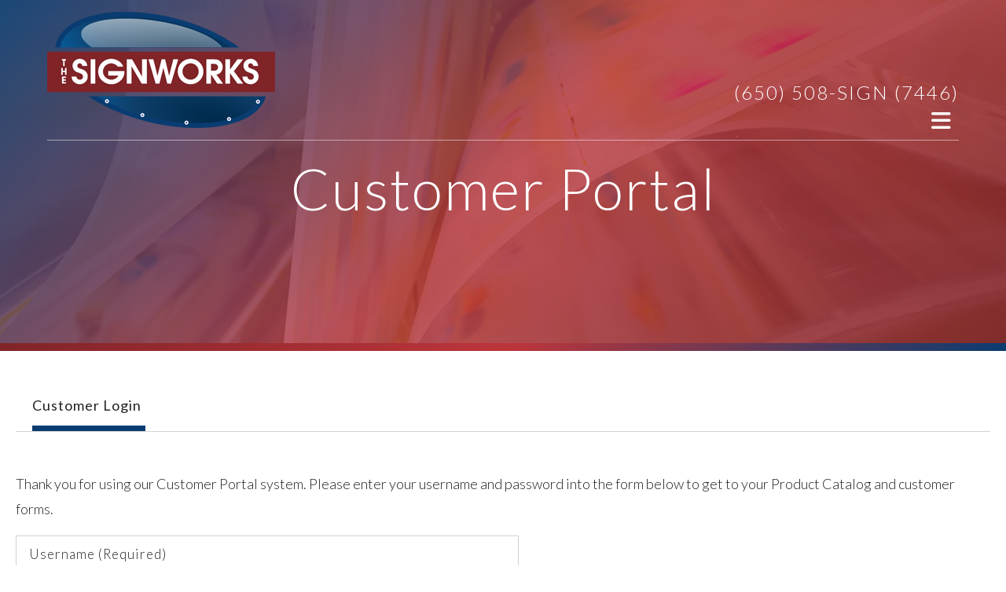

--- FILE ---
content_type: text/html; charset=UTF-8
request_url: https://www.the-signworks.com/customer_portal/login.html
body_size: 7769
content:
<!DOCTYPE html>

<!--[if lt IE 9]><html lang="en" class="no-js lt-ie10 lt-ie9"><![endif]-->
<!--[if IE 9]><html lang="en" class="no-js is-ie9 lt-ie10"><![endif]-->
<!--[if gt IE 9]><!--><html lang="en" class="no-js"><!--<![endif]-->

<head>
  <title>Customer Login : Customer Portal : The Signworks</title>
    <link rel="shortcut icon" href="https://cdn.firespring.com/images/8e072a48-7e24-4c56-9c7f-ff9f3e9da30f"/>


<!-- Meta tags -->
<meta charset="utf-8">
<meta name="viewport" content="width=device-width, initial-scale=1.0">




  <meta name="description" content="Login form for customer portals">

  <meta property="og:title" content="Customer Login : Customer Portal : The Signworks">
  <meta property="og:url" content="https://www.the-signworks.com/customer_portal/login.html">
  <meta property="og:type" content="website">
      <meta property="og:description" content="Login form for customer portals">
        <meta name="twitter:card" content="summary">
  <meta name="twitter:title" content="Customer Login : Customer Portal : The Signworks">
      <meta name="twitter:description" content="Login form for customer portals">
    
  <link rel="stylesheet" href="//cdn.firespring.com/core/v2/css/stylesheet.1768538983.css">

<!-- CSS -->
      <link rel="stylesheet" href="//cdn.firespring.com/designs/pp_gradient/css/design-2513.1768538983.css">
  
<!-- SlickSlider Assets -->
  
<!-- jQuery -->
<script nonce="34c0d564a0931fb03065b8f4a4b544093715db3803613042dfe0577fb2eaaf4f" type="text/javascript">
  (function (window) {
    if (window.location !== window.top.location) {
      var handler = function () {
        window.top.location = window.location;
        return false;
      };
      window.onclick = handler;
      window.onkeypress = handler;
    }
  })(this);
</script>
  <script nonce="34c0d564a0931fb03065b8f4a4b544093715db3803613042dfe0577fb2eaaf4f" src="//cdn.firespring.com/core/v2/js/jquery.1768538983.js"></script>

<!-- Clicky Analytics -->
    <script
    nonce="34c0d564a0931fb03065b8f4a4b544093715db3803613042dfe0577fb2eaaf4f"
    type="text/javascript"
  >
    var firespring = { log: function () { return }, goal: function () { return } }
    var firespring_site_id = Number('133765');
    (function () {
      var s = document.createElement('script')
      s.type = 'text/javascript'
      s.async = true
      s.src = 'https://analytics.firespring.com/js';
      (document.getElementsByTagName('head')[0] || document.getElementsByTagName('body')[0]).appendChild(s)
    })()
  </script>
<!-- End Clicky Analytics --><!-- Google External Accounts -->
<script
  async
  nonce="34c0d564a0931fb03065b8f4a4b544093715db3803613042dfe0577fb2eaaf4f"
  src="https://www.googletagmanager.com/gtag/js?id=G-NV9DHWKGC1"
></script>
<script nonce="34c0d564a0931fb03065b8f4a4b544093715db3803613042dfe0577fb2eaaf4f">
  window.dataLayer = window.dataLayer || []

  function gtag () {dataLayer.push(arguments)}

  gtag('js', new Date())
    gtag('config', 'G-NV9DHWKGC1')
  </script>
<!-- End Google External Accounts -->

            
  <!-- 00993415 5/19/2020 -->
<script nonce="34c0d564a0931fb03065b8f4a4b544093715db3803613042dfe0577fb2eaaf4f" type="text/javascript" src="//cdn.rlets.com/capture_configs/e0e/8ae/bb8/b0b4ef080bd19bbada50665.js" async="async"></script>

</head>

  <body class="internal ">

  
  <a class="hidden-visually skip-to-main" href="#main-content">Skip to main content</a>

      
<!-- BEGIN .site-container -->
<div class="site-container">
  <!-- BEGIN .menu-content -->
  <div class="menu-content">

    <!-- BEGIN .content-block quicklinks-block -->
        <div class="content-block quicklinks-block">
  <div class="collection collection--list" id="content_9f35d9958935af477a8711ceff88fdeb">

    

    <ul class="collection__items">

        
                        <li class="collection-item" id="content_9f35d9958935af477a8711ceff88fdeb_item_11206547">
                                    <div class="collection-item__content">

          
                      <div class="collection-item-label"><a href="https://www.the-signworks.com/products_services/estimate.html"     itemprop="url">Request An Estimate</a></div>
          
          
        </div>
              </li>
      
    </ul>

    </div>
</div>
        <!-- END .content-block quicklinks-block -->


        <!-- BEGIN nav -->
                                            <nav class="nav mobile accordian" aria-label="Secondary">

    
    <ul class="nav__list nav-ul-0 nav">
      
    <li class="nav-level-0 nav__list--parent">
      <a href="https://www.the-signworks.com/products_services/">Products &amp; Services</a>

      
        <ul class="nav-ul-1">
           
    <li class="nav-level-1">
      <a href="https://www.the-signworks.com/products_services/">Overview</a>

      
    </li>


    <li class="nav-level-1">
      <a href="https://www.the-signworks.com/products_services/products.html">Products</a>

      
    </li>


    <li class="nav-level-1">
      <a href="https://www.the-signworks.com/products_services/services.html">Services</a>

      
    </li>


    <li class="nav-level-1">
      <a href="https://www.the-signworks.com/products_services/product_gallery.html">Product Gallery</a>

      
    </li>


    <li class="nav-level-1">
      <a href="https://www.the-signworks.com/products_services/miscellaneous-signage.html">Miscellaneous Signage</a>

      
    </li>


    <li class="nav-level-1">
      <a href="https://www.the-signworks.com/products_services/solar-labels-all.html">Solar Labels and Placards</a>

      
    </li>


    <li class="nav-level-1">
      <a href="https://www.the-signworks.com/products_services/online_services.html">Online Services</a>

      
    </li>


    <li class="nav-level-1">
      <a href="https://www.the-signworks.com/products_services/order.html">Place A New Order</a>

      
    </li>


    <li class="nav-level-1">
      <a href="https://www.the-signworks.com/products_services/estimate.html">Request An Estimate</a>

      
    </li>


    <li class="nav-level-1">
      <a href="https://www.the-signworks.com/products_services/send_file.html">Send A File</a>

      
    </li>

        </ul>
      
    </li>


    <li class="nav-level-0 nav__list--parent">
      <a href="https://www.the-signworks.com/resources/">Resources &amp; Support</a>

      
        <ul class="nav-ul-1">
           
    <li class="nav-level-1">
      <a href="https://www.the-signworks.com/resources/">Overview</a>

      
    </li>


    <li class="nav-level-1">
      <a href="https://www.the-signworks.com/resources/file-format.html">File Format</a>

      
    </li>


    <li class="nav-level-1">
      <a href="https://www.the-signworks.com/resources/faqs.html">Questions &amp; Answers</a>

      
    </li>


    <li class="nav-level-1">
      <a href="https://www.the-signworks.com/resources/glossary.html">Glossary Of Terms</a>

      
    </li>


    <li class="nav-level-1">
      <a href="https://www.the-signworks.com/resources/quick_reference.html">Quick Reference</a>

      
    </li>


    <li class="nav-level-1">
      <a href="https://www.the-signworks.com/resources/ask_question.html">Ask A Question</a>

      
    </li>

        </ul>
      
    </li>


    <li class="nav-level-0 nav__list--parent">
      <a href="https://www.the-signworks.com/companyinfo/">Company Information</a>

      
        <ul class="nav-ul-1">
           
    <li class="nav-level-1">
      <a href="https://www.the-signworks.com/companyinfo/">Overview</a>

      
    </li>


    <li class="nav-level-1">
      <a href="https://www.the-signworks.com/companyinfo/employees.html">Our Staff</a>

      
    </li>


    <li class="nav-level-1">
      <a href="https://www.the-signworks.com/companyinfo/employment.html">Employment Opportunities</a>

      
    </li>


    <li class="nav-level-1">
      <a href="https://www.the-signworks.com/companyinfo/locations.html">Locations &amp; Hours</a>

      
    </li>

        </ul>
      
    </li>

    </ul>

    
  </nav>


                <!-- END nav -->


    <!-- BEGIN .content-block search-2-block-block -->
        <div class="content-block search-2-block">
  <div class="search-form search-form--8a58eed0d73934f17a70d3e3c5905bab" role="search">

  <form class="form--inline form--inline--no-button" novalidate>
    <div class="form-row">
      <div class="form-row__controls">
        <input aria-label="Search our site" type="search" id="search-form__input--8a58eed0d73934f17a70d3e3c5905bab" autocomplete="off">
      </div>
    </div>
  </form>

  <div id="search-form__results--8a58eed0d73934f17a70d3e3c5905bab" class="search-form__results"></div>
    <script nonce="34c0d564a0931fb03065b8f4a4b544093715db3803613042dfe0577fb2eaaf4f" type="text/javascript">
      var ss360Config = window.ss360Config || []
      var config = {
        style: {
          themeColor: '#333333',
          accentColor: "#000000",
          loaderType: 'circle'
        },
        searchBox: {
          selector: "#search-form__input--8a58eed0d73934f17a70d3e3c5905bab"
        },
        tracking: {
          providers: []
        },
        siteId: "www.the-signworks.com",
        showErrors: false
      }
      if (!window.ss360Config[0]) {
        var stScript = document.createElement('script')
        stScript.type = 'text/javascript'
        stScript.async = true
        stScript.src = 'https://cdn.sitesearch360.com/v13/sitesearch360-v13.min.js'
        var entry = document.getElementsByTagName('script')[0]
        entry.parentNode.insertBefore(stScript, entry)
      }
      ss360Config.push(config)
    </script>
</div>
</div>
        <!-- END .content-block search-2-block-block -->

  </div>
  <!-- END .menu-content -->

  <!-- BEGIN .site-content -->
  <div class="site-content">

    <!-- BEGIN header -->
    <header class="header container-dark">
      <!-- BEGIN .wrap -->
      <div class="wrap">

        <!-- BEGIN nav-logo -->
        <div class="nav-logo">
                    <a href="https://www.the-signworks.com/"><img alt="The Signworks" title="logo" src="https://cdn.firespring.com/images/4aa8cb64-f1a8-4427-a07b-19213175bf93.png"></a>
                  </div>
        <!-- END nav-logo -->

        <!-- BEGIN .header-row -->
        <div class="header-row">
          <!-- BEGIN .content-block additional-header-block -->
                    <!-- END .content-block additional-header-block -->

           <!-- BEGIN .content-block phone-block -->
                      <div class="content-block phone-block">
  <div id="content_32a86966c494ef473cfe2811b5c4622e" class="locations-hours locations-hours--standard">
          <div class="location location--1" id="content_32a86966c494ef473cfe2811b5c4622e_location_3083" itemscope itemtype="https://schema.org/Organization">
        
                  <div class="location__hours">
            <p>M-F 8:30AM - 5:00PM, Saturday by appointment only, closed on Sunday</p>
          </div>
        
                  <div class="location__info grid">
                                                                                                                          <div class="location__phone grid-col grid-col--sm-4 grid-col--xs-6">
                                        <div class="location-phone location-phone--1">
                                                            <span class="label">Phone:</span>
                                                                                        <span class="value" itemprop="telephone" content="6505087446"><a
                                            href="tel:6505087446">(650) 508-SIGN (7446)</a></span>
                                                    </div>
                                        <div class="location-phone location-phone--2">
                                                            <span class="label">Fax:</span>
                                                                                        <span class="value" itemprop="telephone" content="6505087445"><a
                                            href="tel:6505087445">(650) 508-7445</a></span>
                                                    </div>
                              </div>
                                  </div>
              </div>
      </div>
</div>
                      <!-- END .content-block phone-block -->

      <!-- BEGIN .content-block quicklinks-block -->
            <div class="content-block quicklinks-block">
  <div class="collection collection--list" id="content_9f35d9958935af477a8711ceff88fdeb">

    

    <ul class="collection__items">

        
                        <li class="collection-item" id="content_9f35d9958935af477a8711ceff88fdeb_item_11206547">
                                    <div class="collection-item__content">

          
                      <div class="collection-item-label"><a href="https://www.the-signworks.com/products_services/estimate.html"     itemprop="url">Request An Estimate</a></div>
          
          
        </div>
              </li>
      
    </ul>

    </div>
</div>
            <!-- END .content-block quicklinks-block -->

      <!-- BEGIN .nav-row -->
      <div class="nav-row">

        <!-- BEGIN nav -->
                                            <nav class="nav dropdown" aria-label="Secondary">

    
    <ul class="nav__list nav-ul-0 nav">
      
    <li class="nav-level-0 nav__list--parent">
      <a href="https://www.the-signworks.com/products_services/">Products &amp; Services</a>

      
        <ul class="nav-ul-1">
           
    <li class="nav-level-1">
      <a href="https://www.the-signworks.com/products_services/">Overview</a>

      
    </li>


    <li class="nav-level-1">
      <a href="https://www.the-signworks.com/products_services/products.html">Products</a>

      
    </li>


    <li class="nav-level-1">
      <a href="https://www.the-signworks.com/products_services/services.html">Services</a>

      
    </li>


    <li class="nav-level-1">
      <a href="https://www.the-signworks.com/products_services/product_gallery.html">Product Gallery</a>

      
    </li>


    <li class="nav-level-1">
      <a href="https://www.the-signworks.com/products_services/miscellaneous-signage.html">Miscellaneous Signage</a>

      
    </li>


    <li class="nav-level-1">
      <a href="https://www.the-signworks.com/products_services/solar-labels-all.html">Solar Labels and Placards</a>

      
    </li>


    <li class="nav-level-1">
      <a href="https://www.the-signworks.com/products_services/online_services.html">Online Services</a>

      
    </li>


    <li class="nav-level-1">
      <a href="https://www.the-signworks.com/products_services/order.html">Place A New Order</a>

      
    </li>


    <li class="nav-level-1">
      <a href="https://www.the-signworks.com/products_services/estimate.html">Request An Estimate</a>

      
    </li>


    <li class="nav-level-1">
      <a href="https://www.the-signworks.com/products_services/send_file.html">Send A File</a>

      
    </li>

        </ul>
      
    </li>


    <li class="nav-level-0 nav__list--parent">
      <a href="https://www.the-signworks.com/resources/">Resources &amp; Support</a>

      
        <ul class="nav-ul-1">
           
    <li class="nav-level-1">
      <a href="https://www.the-signworks.com/resources/">Overview</a>

      
    </li>


    <li class="nav-level-1">
      <a href="https://www.the-signworks.com/resources/file-format.html">File Format</a>

      
    </li>


    <li class="nav-level-1">
      <a href="https://www.the-signworks.com/resources/faqs.html">Questions &amp; Answers</a>

      
    </li>


    <li class="nav-level-1">
      <a href="https://www.the-signworks.com/resources/glossary.html">Glossary Of Terms</a>

      
    </li>


    <li class="nav-level-1">
      <a href="https://www.the-signworks.com/resources/quick_reference.html">Quick Reference</a>

      
    </li>


    <li class="nav-level-1">
      <a href="https://www.the-signworks.com/resources/ask_question.html">Ask A Question</a>

      
    </li>

        </ul>
      
    </li>


    <li class="nav-level-0 nav__list--parent">
      <a href="https://www.the-signworks.com/companyinfo/">Company Information</a>

      
        <ul class="nav-ul-1">
           
    <li class="nav-level-1">
      <a href="https://www.the-signworks.com/companyinfo/">Overview</a>

      
    </li>


    <li class="nav-level-1">
      <a href="https://www.the-signworks.com/companyinfo/employees.html">Our Staff</a>

      
    </li>


    <li class="nav-level-1">
      <a href="https://www.the-signworks.com/companyinfo/employment.html">Employment Opportunities</a>

      
    </li>


    <li class="nav-level-1">
      <a href="https://www.the-signworks.com/companyinfo/locations.html">Locations &amp; Hours</a>

      
    </li>

        </ul>
      
    </li>

    </ul>

    
  </nav>


                <!-- END nav -->

        <!-- BEGIN .content-block search-block-block -->
                <div class="content-block search-block">
  <div class="search-form search-form--9dfe8b1c1a3ad17831fd442fa031f6b8" role="search">

  <form class="form--inline form--inline--no-button" novalidate>
    <div class="form-row">
      <div class="form-row__controls">
        <input aria-label="Search our site" type="search" id="search-form__input--9dfe8b1c1a3ad17831fd442fa031f6b8" autocomplete="off">
      </div>
    </div>
  </form>

  <div id="search-form__results--9dfe8b1c1a3ad17831fd442fa031f6b8" class="search-form__results"></div>
    <script nonce="34c0d564a0931fb03065b8f4a4b544093715db3803613042dfe0577fb2eaaf4f" type="text/javascript">
      var ss360Config = window.ss360Config || []
      var config = {
        style: {
          themeColor: '#333333',
          accentColor: "#000000",
          loaderType: 'circle'
        },
        searchBox: {
          selector: "#search-form__input--9dfe8b1c1a3ad17831fd442fa031f6b8"
        },
        tracking: {
          providers: []
        },
        siteId: "www.the-signworks.com",
        showErrors: false
      }
      if (!window.ss360Config[0]) {
        var stScript = document.createElement('script')
        stScript.type = 'text/javascript'
        stScript.async = true
        stScript.src = 'https://cdn.sitesearch360.com/v13/sitesearch360-v13.min.js'
        var entry = document.getElementsByTagName('script')[0]
        entry.parentNode.insertBefore(stScript, entry)
      }
      ss360Config.push(config)
    </script>
</div>
</div>
                <!-- END .content-block search-block-block -->

        <!-- BEGIN .mobile-toggle -->
        <div class="mobile-toggle">
          <i class='fa fa-bars'></i>
        </div>
        <!-- END .mobile-toggle -->
      </div>
      <!-- END .nav-row -->
    </div>
    <!-- END .header-row -->

  </div>
  <!-- END .wrap -->

</header>
<!-- END header -->
  
  
  <!-- BEGIN .masthead-container -->
  <div class="masthead-container container-dark has-bg">
    <!-- BEGIN .wrap -->
    <div class="wrap">

      
        <div class="content-block masthead-block">
  <div id="content_3db344e276716f169678fe3ce142f823"  class="image" style="max-width: 1600px;">
    
    <img
        loading="lazy"
        width="1600"
        height="425"
        alt=""
        src="https://cdn.firespring.com/images/771d3604-e86f-4a6d-8c69-b28726933889.jpg"
        srcset="https://cdn.firespring.com/images/4e6c94f9-fc83-4f11-81d5-b3169f9d18d6.jpg 600w, https://cdn.firespring.com/images/99f3afd0-c56a-4421-81fc-e95a5b9a4a28.jpg 1200w, https://cdn.firespring.com/images/771d3604-e86f-4a6d-8c69-b28726933889.jpg 1600w"
        itemprop="image"
                    >
    

          </div>
</div>

                <h1>Customer Portal</h1>
        
      
    </div>
    <!-- END .wrap -->
  </div>
    <!-- END .masthead-container -->

    <!-- BEGIN .end-intro -->
    <div class="end-intro"></div>
    <!-- END .end-intro -->
    <main>
      <!-- BEGIN .wrap -->
      <div class="wrap">

                  <!-- BEGIN .subnav-container -->
          <div class="subnav-container">
            <div class="subnav-toggle subnav-open">
             <p>Menu</p>  <i class="fa fa-caret-down"></i>
           </div>
           <!-- start subnav -->
                                                                                       <nav class="nav nav_secondary dropdown subnav accordian" aria-label="Secondary">

    
    <ul class="nav__list nav-ul-0 nav">
      
    <li class="nav-level-0 nav__list--here">
      <a href="https://www.the-signworks.com/customer_portal/">Customer Login</a>

      
    </li>

    </ul>

    
  </nav>


                                    <!-- end subnav -->
               </div>
               <!-- END .subnav-container -->
             

             <!-- BEGIN .primary-container -->
                            <div id="main-content" class="primary-container" data-search-indexed="true">
                 <p>Thank you for using our Customer Portal system. Please enter your username and password into the form below to get to your Product Catalog and customer forms.</p><div class="portal-login" id="content_8aca32a5c401db739f83095a8eacfa02">

  
  <form method="post" action="" class="form--inline-labels" autocomplete="on" novalidate>

    <input type="hidden" name="form_post_id" value="16632758036969d15367a772.92422713"/>

    
    
                <div class="form-row form-row--text form-row--required form-row--username">
        <div class="form-row__label">
          <label for="username">Username (Required)</label>
        </div>
        <div class="form-row__controls">
          <input type="text" name="username" id="username" placeholder="Username (Required)" required>
                  </div>
      </div>

            <div class="form-row form-row--password form-row--required">
        <div class="form-row__label">
          <label for="password">Password (Required)</label>
        </div>
        <div class="form-row__controls">
          <input type="password" name="password" id="password" placeholder="Password (Required)" required>
                  </div>
      </div>

      <div class="form-actions">
        <input type="submit" value="Enter Your Site" class="button">
      </div>
    
  </form>

</div>
                 <div class="clearfix"></div>
               </div>
                          <!-- END .primary-container -->

           </div>
           <!-- END .wrap -->
         </main><!-- end main -->


         <!-- BEGIN .secondary-container -->
                 <!-- END .secondary-container -->

        <!-- BEGIN .logos-container -->
                  <div class="logos-container">
            <!-- BEGIN .wrap -->
            <div class="wrap">
              <div class="content-block logos-block">
  <div class="collection collection--list" id="content_211727a9826af9ffc1d263b0bf885b62">

    

    <ul class="collection__items">

        
                                      <li class="collection-item collection-item--has-image" id="content_211727a9826af9ffc1d263b0bf885b62_item_11500493">
                                    <div class="collection-item__content clearfix">

                      <div id="content_af774dc6b2183a377b4fff2b3237da1a_image_item_11500493"  class="collection-item-image image" style="max-width: 300px;">
    
    <img
        loading="lazy"
        width="300"
        height="64"
        alt=""
        src="https://cdn.firespring.com/images/7ec7af5d-5136-440f-be09-351329c0ff06.png"
        srcset="https://cdn.firespring.com/images/7ec7af5d-5136-440f-be09-351329c0ff06.png 300w"
        itemprop="image"
                    >
    

          </div>
          
          
          
        </div>
              </li>
      
    </ul>

    </div>
</div>
              <!-- BEGIN .slider__controls -->
              <div class="slider__controls">
                <div class="slider-controls-nav">
                  <a class="slider-nav slider-nav--prev" href="" aria-label="Go to Previous Slide"></a>
                  <a class="slider-nav slider-nav--next" href="" aria-label="Go to Next Slide"></a>
                </div>
                <div class="slider-controls-pager"></div>
              </div>
              <!-- END .slider__controls -->
            </div>
            <!-- END .wrap -->
          </div>
                <!-- END .logos-container -->



      
      <!-- BEGIN footer -->
<footer>
  <!-- BEGIN .wrap -->
  <div class="wrap">

    <!-- BEGIN footer-logo -->
    <div class="footer-logo">
              <a href="https://www.the-signworks.com/"><img alt="The Signworks" title="logo" src="https://cdn.firespring.com/images/4aa8cb64-f1a8-4427-a07b-19213175bf93.png"></a>
            </div>
    <!-- END footer-logo -->

    <!-- BEGIN .footer-row -->
    <div class="footer-row">
      <!-- BEGIN .col col1 -->
      <div class="col col1">

        <div class="locations-hours locations-hours--variable">

  <div class="location location--1" itemscope itemtype="https://schema.org/Organization">

              
    <div class="location__info">

              
          <div class="location__address" itemprop="address" itemscope itemtype="https://schema.org/PostalAddress">

                          
                <div class="location-address location-address--1" itemprop="streetAddress">
                  1200 Industrial Rd,  Unit  14
                </div>

                                        
                <div class="location-address location-address--2" itemprop="streetAddress">
                  San Carlos CA  94070
                </div>

                                        
                <div class="location-address location-address--3" itemprop="streetAddress">
                  CA Contractor License #1015149
                </div>

                          
          </div>

              
              
          <div class="location__phone">

                          
                <div class="location-phone location-phone--1">
                                      <span class="label">Phone:</span>
                                    <span class="value" itemprop="telephone" content="6505087446"><a
                        href="tel:6505087446">(650) 508-SIGN (7446)</a></span>
                </div>

                                        
                <div class="location-phone location-phone--2">
                                      <span class="label">Fax:</span>
                                    <span class="value" itemprop="telephone" content="6505087445"><a
                        href="tel:6505087445">(650) 508-7445</a></span>
                </div>

                          
          </div>

              
              
          <div class="location__links">
            <div class="location-links-email">
                                              <span class="value"><a href="https://www.the-signworks.com/contact.html">E-mail</a></span>
                          </div>
          </div>

              
              
          <div class="location__hours">
            <p>M-F 8:30AM - 5:00PM, Saturday by appointment only, closed on Sunday</p>
          </div>

              
    </div>
  </div>


</div>
        <!-- BEGIN .copyright-container -->
        <div class="copyright-container">
          <p>&copy; The Signworks  2026</p>
        </div>
        <!-- END .copyright-container -->

        <!-- BEGIN .content-block sitemap-block -->
                  <div class="content-block sitemap-block">
  <div class="collection collection--list" id="content_4bc1c80eb5fe044e4a43132d0995f837">

    

    <ul class="collection__items">

        
                        <li class="collection-item" id="content_4bc1c80eb5fe044e4a43132d0995f837_item_11206545">
                                    <div class="collection-item__content">

          
                      <div class="collection-item-label"><a href="https://www.the-signworks.com/search.html"     itemprop="url">Sitemap</a></div>
          
          
        </div>
              </li>
      
    </ul>

    </div>
</div>
                <!-- END .content-block sitemap-block -->

          
        <!-- BEGIN .content-block powered-by-block -->
                  <div class="content-block powered-by-block">
  <p><span style="color:#000000;">Powered by</span> <a href="http://printerpresence.com/poweredby" target="_blank" rel="noreferrer noopener">PrinterPresence</a></p>
</div>
                <!-- END .content- block powered-by-block -->

      </div>
      <!-- END .col col1 -->

      <!-- BEGIN .col col2 -->
      <div class="col col2">
        <!-- BEGIN .content-block footer-links-block -->
                  <div class="content-block footer-links-block">
  <div class="collection collection--list" id="content_81ffaab61eab67c47b0c23ddcafc97c3">

    

    <ul class="collection__items">

        
                        <li class="collection-item" id="content_81ffaab61eab67c47b0c23ddcafc97c3_item_11206571">
                                    <div class="collection-item__content">

          
                      <div class="collection-item-label"><a href="https://www.the-signworks.com/products_services/index.html"     itemprop="url">Products &amp; Services</a></div>
          
          
        </div>
              </li>
                            <li class="collection-item" id="content_81ffaab61eab67c47b0c23ddcafc97c3_item_11206572">
                                    <div class="collection-item__content">

          
                      <div class="collection-item-label"><a href="https://www.the-signworks.com/resources/index.html"     itemprop="url">Resources &amp; Support</a></div>
          
          
        </div>
              </li>
                            <li class="collection-item" id="content_81ffaab61eab67c47b0c23ddcafc97c3_item_11206574">
                                    <div class="collection-item__content">

          
                      <div class="collection-item-label"><a href="https://www.the-signworks.com/companyinfo/index.html"     itemprop="url">Company Information</a></div>
          
          
        </div>
              </li>
                            <li class="collection-item" id="content_81ffaab61eab67c47b0c23ddcafc97c3_item_11206576">
                                    <div class="collection-item__content">

          
                      <div class="collection-item-label"><a href="https://www.the-signworks.com/customer_portal/login.html"     itemprop="url">Log In</a></div>
          
          
        </div>
              </li>
      
    </ul>

    </div>
</div>
                <!-- END .content- block footer-links-block -->
      </div>
      <!-- END .col col2 -->

      <!-- BEGIN .col col3 -->
      <div class="col col3">
        <!-- BEGIN .content-block email-marketing-block -->
                  <div class="content-block email-marketing-block">
  <div class="email-marketing" id="628c811ea9a9f2a06204ff8875335ccf">


  
  
    
    <div class="e2ma_login_container">
      <script nonce="34c0d564a0931fb03065b8f4a4b544093715db3803613042dfe0577fb2eaaf4f" type="text/javascript" src="https://signup.e2ma.net/tts_signup/1958662/fbd3a295cabbe132a3d5608f2bd7be5e/1943267/?v=a"></script>
      <div id="load_check" class="signup_form_message">
        This form needs Javascript to display, which your browser doesn't support. <a href="https://signup.e2ma.net/signup/1958662/1943267">Sign up here</a> instead
      </div>
      <script nonce="34c0d564a0931fb03065b8f4a4b544093715db3803613042dfe0577fb2eaaf4f" type="text/javascript">signupFormObj.drawForm();</script>
    </div>

  

</div>

<script nonce="34c0d564a0931fb03065b8f4a4b544093715db3803613042dfe0577fb2eaaf4f" type="text/javascript">
  $(document).ready(function () {
    $('.email-marketing#' + '628c811ea9a9f2a06204ff8875335ccf').fdpEmailMarketingInlineLabels({"inlineLabels":false});
  });
</script>
</div>
        
        <!-- BEGIN .content-block social-media-block -->
                  <div class="content-block social-media-block">
  <div class="collection collection--list" id="content_772409501e78ed8c17ed88f7609bcb1e">

    

    <ul class="collection__items">

        
                                      <li class="collection-item collection-item--has-image" id="content_772409501e78ed8c17ed88f7609bcb1e_item_11213895">
                                    <div class="collection-item__content clearfix">

                      <div id="content_af774dc6b2183a377b4fff2b3237da1a_image_item_11213895"  class="collection-item-image image" style="max-width: 20px;">
    <a href="https://www.yelp.com/biz/the-signworks-san-carlos"     itemprop="url">
    <img
        loading="lazy"
        width="20"
        height="20"
        alt="Yelp"
        src="https://cdn.firespring.com/images/9574d729-5601-4809-a822-f6127e3bd99e.png"
        srcset="https://cdn.firespring.com/images/9574d729-5601-4809-a822-f6127e3bd99e.png 20w"
        itemprop="image"
                    >
    </a>

          </div>
          
                      <div class="collection-item-label"><a href="https://www.yelp.com/biz/the-signworks-san-carlos"     itemprop="url">Yelp</a></div>
          
          
        </div>
              </li>
      
    </ul>

    </div>
</div>
                <!-- END .content-block social-media-block -->

      </div>
      <!-- END .col col3 -->

    </div>
    <!-- END .footer-row -->
    <!-- BEGIN .content-block additional-footer-block -->
        <!-- END .content-block additional-footer-block -->
  </div>
  <!-- END .wrap -->
</footer>
<!-- END footer -->

</div>
<!-- END .site-content -->
</div>
<!-- END .site-container -->
  


  



  <script nonce="34c0d564a0931fb03065b8f4a4b544093715db3803613042dfe0577fb2eaaf4f" src="//cdn.firespring.com/core/v2/js/footer_scripts.1768538983.js"></script>

  <script nonce="34c0d564a0931fb03065b8f4a4b544093715db3803613042dfe0577fb2eaaf4f" id="e2ma-embed">window.e2ma = window.e2ma || {};
    e2ma.accountId = '1943267';</script>
  <script nonce="34c0d564a0931fb03065b8f4a4b544093715db3803613042dfe0577fb2eaaf4f" src="//embed.e2ma.net/e2ma.js" async="async"></script>
<script nonce="34c0d564a0931fb03065b8f4a4b544093715db3803613042dfe0577fb2eaaf4f">
  (function(h,o,u,n,d) {
    h=h[d]=h[d]||{q:[],onReady:function(c){h.q.push(c)}}
    d=o.createElement(u);d.async=1;d.src=n
    n=o.getElementsByTagName(u)[0];n.parentNode.insertBefore(d,n)
  })(window,document,'script','https://www.datadoghq-browser-agent.com/us1/v6/datadog-rum.js','DD_RUM')

  // regex patterns to identify known bot instances:
  let botPattern = "(googlebot\/|bot|Googlebot-Mobile|Googlebot-Image|Google favicon|Mediapartners-Google|bingbot|slurp|java|wget|curl|Commons-HttpClient|Python-urllib|libwww|httpunit|nutch|phpcrawl|msnbot|jyxobot|FAST-WebCrawler|FAST Enterprise Crawler|biglotron|teoma|convera|seekbot|gigablast|exabot|ngbot|ia_archiver|GingerCrawler|webmon |httrack|webcrawler|grub.org|UsineNouvelleCrawler|antibot|netresearchserver|speedy|fluffy|bibnum.bnf|findlink|msrbot|panscient|yacybot|AISearchBot|IOI|ips-agent|tagoobot|MJ12bot|dotbot|woriobot|yanga|buzzbot|mlbot|yandexbot|purebot|Linguee Bot|Voyager|CyberPatrol|voilabot|baiduspider|citeseerxbot|spbot|twengabot|postrank|turnitinbot|scribdbot|page2rss|sitebot|linkdex|Adidxbot|blekkobot|ezooms|dotbot|Mail.RU_Bot|discobot|heritrix|findthatfile|europarchive.org|NerdByNature.Bot|sistrix crawler|ahrefsbot|Aboundex|domaincrawler|wbsearchbot|summify|ccbot|edisterbot|seznambot|ec2linkfinder|gslfbot|aihitbot|intelium_bot|facebookexternalhit|yeti|RetrevoPageAnalyzer|lb-spider|sogou|lssbot|careerbot|wotbox|wocbot|ichiro|DuckDuckBot|lssrocketcrawler|drupact|webcompanycrawler|acoonbot|openindexspider|gnam gnam spider|web-archive-net.com.bot|backlinkcrawler|coccoc|integromedb|content crawler spider|toplistbot|seokicks-robot|it2media-domain-crawler|ip-web-crawler.com|siteexplorer.info|elisabot|proximic|changedetection|blexbot|arabot|WeSEE:Search|niki-bot|CrystalSemanticsBot|rogerbot|360Spider|psbot|InterfaxScanBot|Lipperhey SEO Service|CC Metadata Scaper|g00g1e.net|GrapeshotCrawler|urlappendbot|brainobot|fr-crawler|binlar|SimpleCrawler|Livelapbot|Twitterbot|cXensebot|smtbot|bnf.fr_bot|A6-Indexer|ADmantX|Facebot|Twitterbot|OrangeBot|memorybot|AdvBot|MegaIndex|SemanticScholarBot|ltx71|nerdybot|xovibot|BUbiNG|Qwantify|archive.org_bot|Applebot|TweetmemeBot|crawler4j|findxbot|SemrushBot|yoozBot|lipperhey|y!j-asr|Domain Re-Animator Bot|AddThis)";

  let regex = new RegExp(botPattern, 'i');

  // define var conditionalSampleRate as 0 if the userAgent matches a pattern in botPatterns
  // otherwise, define conditionalSampleRate as 100
  let conditionalSampleRate = regex.test(navigator.userAgent) ? 0 : 10;
  window.DD_RUM.onReady(function() {
    window.DD_RUM.init({
      applicationId: 'a1c5469d-ab6f-4740-b889-5955b6c24e72',
      clientToken: 'pub9ae25d27d775da672cae8a79ec522337',
      site: 'datadoghq.com',
      service: 'fdp',
      env: 'production',
      sessionSampleRate: conditionalSampleRate,
      sessionReplaySampleRate: 0,
      defaultPrivacyLevel: 'mask',
      trackUserInteractions: true,
      trackResources: true,
      trackLongTasks: 1,
      traceContextInjection: 'sampled'
    });
  });
</script>

  <script nonce="34c0d564a0931fb03065b8f4a4b544093715db3803613042dfe0577fb2eaaf4f" src="https://cdn.firespring.com/core/v2/js/fireSlider/velocity.min.js"></script>
  <script nonce="34c0d564a0931fb03065b8f4a4b544093715db3803613042dfe0577fb2eaaf4f" src="https://cdn.firespring.com/core/v2/js/fireSlider/jquery.fireSlider.velocity.js"></script>
        <script type="application/javascript" nonce="34c0d564a0931fb03065b8f4a4b544093715db3803613042dfe0577fb2eaaf4f">
      $(document).ready(() => {
        var noneEffect = function(element, options) {
          element.velocity({translateX: [(options.nextPos + '%'), (options.currPos + '%')]}, {duration: 0, queue: options.effect, easing: [0]});
        }
        fireSlider.prototype.Effects.register('none', noneEffect);
      })
    </script>
  

  <noscript><p><img
        alt="Firespring Analytics"
        width="1"
        height="1"
        src="https://analytics.firespring.com//133765.gif"
      /></p></noscript>
            <script nonce="34c0d564a0931fb03065b8f4a4b544093715db3803613042dfe0577fb2eaaf4f" src="//cdn.firespring.com/designs/pp_gradient/js/8247b22743a1ed8d863be45f83512742ead5361f.1768538983.js" type="text/javascript"></script>
        </body>


</html>